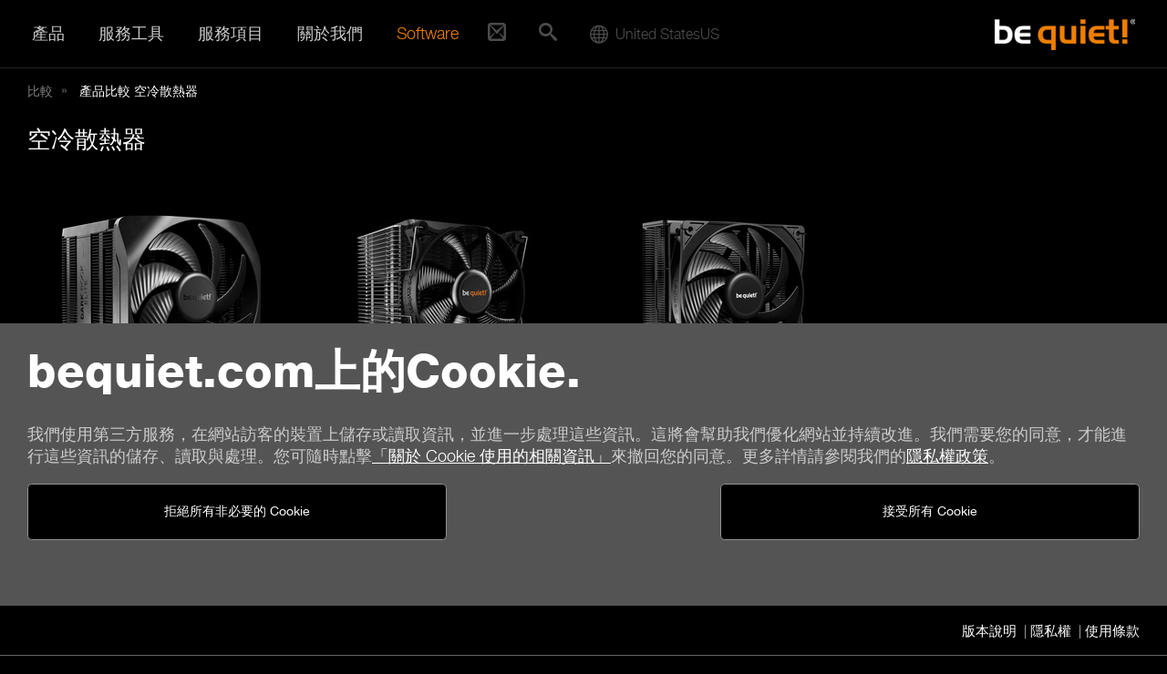

--- FILE ---
content_type: text/html; charset=UTF-8
request_url: https://www.bequiet.com/tw/compare/cpucooler
body_size: 7622
content:
<!DOCTYPE html>
<html lang="tw" class="no-js">
<head>
  <meta charset="utf-8">
  <meta http-equiv="x-ua-compatible" content="ie=edge">
  <meta name="viewport" content="width=device-width, initial-scale=1.0, user-scalable=no">
  <meta name="description" content="be quiet! 一家優質品牌的製造商, 為您的桌機電腦提供了 電源供應器, 機殼與散熱需求的解決方案">
  <meta name="robots" content="index,follow">
  <meta name="googlebot" content="index,follow">
  <meta name="X-Robots-Tag" content="index,follow">
  <meta name="google-site-verification" content="verification_token">
  <meta name="msvalidate.01" content="C3B21884A2A2BB5CCCC69DF649059C24">
  <meta name="subject" content="極為安靜的電腦周邊產品">
  <meta name='author' content='be quiet!, info@bequiet.com'>
  <meta name='copyright' content='Listan GmbH'>
  <meta property="og:type" content="">
  <meta property="og:url"  content="">
  <meta property="og:title" content="be quiet! 空冷散熱器產品比較">
  <meta property="og:description" content="">
  <meta property="og:image" content="">
  <meta property="og:site_name" content="be quiet!">
  <meta name="twitter:card" content="summary_large_image">
  <meta name="twitter:site" content="@bequiet_official">
  <meta name="twitter:title" content="be quiet! 空冷散熱器產品比較">
  <meta name="twitter:description" content="">
  <meta name="twitter:image" content="">
  <link rel="icon" href="https://www.bequiet.com/favicon.ico" type="image/x-icon">
  <title>be quiet! 空冷散熱器產品比較</title>
  <base href="https://www.bequiet.com/tw/" />
  <link rel="stylesheet" href="./css/critical.css">
  <link rel="stylesheet" href="./css/ios-webkit-bug.css">
  <link rel="stylesheet" href="./css/fonts/iconfont.woff2.css"/><link rel="stylesheet" href="./css/fonts/HelveticaNeue.woff2.css"/><link href="https://www.bequiet.com/volumes/general/fonts/khand.css" rel="stylesheet"><link href="https://www.bequiet.com/volumes/general/fonts/open-sans.css" rel="stylesheet">
  <noscript>
    <style>.header-slider--item-content {visibility: visible}</style>
  </noscript>
  <style>
    @media print {
      html, body { background-color: white; }
      .headvisual, .header { display: none; }  
      .main-content, .h2, h2 { font-family: "Helvetica Neue",sans-serif; font-size: 18px; color: black; }
    }
  </style>
</head>
<body class="template-default template-series-compare">

	<!-- ### CookieHint begin ################################################## -->
			<div data-module="cookies/CookieHint" data-country="us" data-language="tw" class="cookie-banner">
			<div class="main--wrapper">
				<section class="offcanvas--page">
					<div class="main-content--wrapper container">
						<div class="main-content mt-2 mb-3">
							<h1>bequiet.com上的Cookie.</h1>
							<div class="row">
								<div class="col-md-12">
									<p class="cookie-banner-text">我們使用第三方服務，在網站訪客的裝置上儲存或讀取資訊，並進一步處理這些資訊。這將會幫助我們優化網站並持續改進。我們需要您的同意，才能進行這些資訊的儲存、讀取與處理。您可隨時點擊<a href="./cookie-policy" target="_blank">「關於 Cookie 使用的相關資訊」</a>來撤回您的同意。更多詳情請參閱我們的<a href="./privacy" target="_blank">隱私權政策</a>。</p>
								</div>
								<div class="col-md-6 col-sm-12 mb-1">
									<a href="javascript:void(0);" id="cookie-accept-technical" class="btn btn-std cookie-accept">拒絕所有非必要的 Cookie</a>

<!--									<a href="javascript:void(0);" id="cookie-policy-link" class="btn btn-std">關於cookies使用</a>-->
								</div>
								<div class="col-md-6 col-sm-12 mb-1 flex-items-lg-top text-md-right">
									<button class="btn btn-std cookie-accept" name="btn--cookie-accept">接受所有 Cookie</button>
								</div>
							</div>
						</div>
					</div>
				</section>
			</div>
			<div class="main-content--wrapper container">
				<div class="main-content cookie-footer pt-1 pb-1">
					<ul class="horizontal-list mb-0">
						<li><a href="./imprint">版本說明</a></li>
						<li><a href="./privacy">隱私權</a></li>
						<li><a href="./generalterms">使用條款</a></li>
					</ul>
				</div>
			</div>
		</div>
	<!-- ### CookieHint end #################################################### -->

<!-- ### Select Region/Language begin ################################################## -->
	<!-- Modal -->
	<div class="modal fade" id="ModalRegion" style="overflow: hidden;" role="dialog" aria-hidden="true"  data-module-priority="high" data-country="us" data-language="tw">
		<div class="modal-dialog modal-dialog-centered" role="document">
		<div class="modal-content">
			<div class="modal-header">
				<h5 class="modal-title" id="exampleModalLongTitle">本地化網站</h5>
			</div>
			<div class="modal-body">

				<form action="#cookie-hint-dismiss" name="cookie-form">
					<div id="cookie-pane">
						<div class="mt-1 mb-1">
							<div class="row">
								<div class="col-xs-12 col-md-6">
									<div class="form-group">
									  <label class="form-label">國家/地區</label>
									  <select
										name="Country"
										class="form-control"
										id="select--country"
									  >
									  </select>
									</div>
								</div>
								<div class="col-xs-12 col-md-6">
									<label class="form-label">語言</label>
									<select id="select--language" name="Language">
										<option value="cz">Čeština</option>
										<option value="de">Deutsch</option>
										<option value="en">English</option>
										<option value="es">Español</option>
										<option value="fr">Français</option>
										<option value="hu">Magyar</option>
										<option value="pl">Polski</option>										
										<option value="ua">Українська</option>
										<option value="cn">简体中文</option>
										<option value="tw">繁體中文</option>
									</select>
								</div>
							</div>

								<button type="submit" class="btn btn-cta d-block mx-auto mt-1 submitNewLanguage">儲存</button>
						</div>
					</div>
				</form>

			</div>
		</div>
		</div>
	</div>
	<!-- ### Select Region/Language end #################################################### -->
	
<nav id="mainmenu" class="mainmenu" data-module="header/Mainmenu" data-module-priority="low">
	<div class="mainmenu--wrapper container">

		<div class="scrollable-area scroll-y">
			<div class="mainmenu--menu-wrapper">

				<div class="mainmenu--level-wrapper clearfix">
					<ul class="level-1 clearfix">
						<li class="is-parent is-active_">
							<span class="mainmenu--item">產品<i class="submenu-handle icon-caret-down"></i></span>
							<div class="mainmenu--level-wrapper mainmenu--submenu-wrapper">
								<ul class="level-2">

																														<li class="is-parent is-active_">
												<a href="./powersupply" class="mainmenu--item" title="電源供應器">電源供應器<i class="submenu-handle icon-caret-down"></i></a>
												<div class="mainmenu--level-wrapper mainmenu--submenu-wrapper mainmenu--has-image">
													<div class="mainmenu-image">
														<img src="../volumes/general/frontend/mainmenu/powersupply.jpg" alt="" />
													</div>
													<ul class="level-3">
																																										<li class="is-active_"><a href="./powersupply/dark-power-14/5760" class="mainmenu--item">Dark Power 14</a></li>
																																																								<li class="is-active_"><a href="./powersupply/dark-power-13/4040" class="mainmenu--item">Dark Power 13</a></li>
																																																								<li class="is-active_"><a href="./powersupply/straight-power-12/4100" class="mainmenu--item">Straight Power 12</a></li>
																																																								<li class="is-active_"><a href="./powersupply/power-zone-2/5580" class="mainmenu--item">Power Zone 2</a></li>
																																																								<li class="is-active_"><a href="./powersupply/pure-power-13/5929" class="mainmenu--item">Pure Power 13</a></li>
																																																								<li class="is-active_"><a href="./powersupply/pure-power-12/4063" class="mainmenu--item">Pure Power 12 </a></li>
																																																								<li class="is-active_"><a href="./powersupply/system-power-11/5608" class="mainmenu--item">System Power 11</a></li>
																																																								<li class="is-active_"><a href="./powersupply/sfx-power/2110" class="mainmenu--item">SFX Power</a></li>
																																																								<li class="is-active_"><a href="./powersupply/tfx-power-3/2311" class="mainmenu--item">TFX Power 3</a></li>
																																									</ul>
												</div>
											</li>
																																								<li class="is-parent is-active_">
												<a href="./case" class="mainmenu--item" title="電腦機殼">電腦機殼<i class="submenu-handle icon-caret-down"></i></a>
												<div class="mainmenu--level-wrapper mainmenu--submenu-wrapper mainmenu--has-image">
													<div class="mainmenu-image">
														<img src="../volumes/general/frontend/mainmenu/case.jpg" alt="" />
													</div>
													<ul class="level-3">
																																										<li class="is-active_"><a href="./case/dark-base-901/4423" class="mainmenu--item">Dark Base 901</a></li>
																																																								<li class="is-active_"><a href="./case/dark-base-701/4587" class="mainmenu--item">Dark Base 701</a></li>
																																																								<li class="is-active_"><a href="./case/light-base-900/5284" class="mainmenu--item">Light Base 900</a></li>
																																																								<li class="is-active_"><a href="./case/light-base-600/5285" class="mainmenu--item">Light Base 600</a></li>
																																																								<li class="is-active_"><a href="./case/light-base-500/6689" class="mainmenu--item">Light Base 500</a></li>
																																																								<li class="is-active_"><a href="./case/silent-base-802/4363" class="mainmenu--item">Silent Base 802</a></li>
																																																								<li class="is-active_"><a href="./case/shadow-base-800/4476" class="mainmenu--item">Shadow Base 800</a></li>
																																																								<li class="is-active_"><a href="./case/silent-base-601/4366" class="mainmenu--item">Silent Base 601</a></li>
																																																								<li class="is-active_"><a href="./case/pure-base-600/4368" class="mainmenu--item">Pure Base 600</a></li>
																																																								<li class="is-active_"><a href="./case/pure-base-501/5317" class="mainmenu--item">Pure Base 501</a></li>
																																									</ul>
												</div>
											</li>
																																								<li class="is-parent is-active_">
												<a href="./watercooler" class="mainmenu--item" title="水冷系統">水冷系統<i class="submenu-handle icon-caret-down"></i></a>
												<div class="mainmenu--level-wrapper mainmenu--submenu-wrapper mainmenu--has-image">
													<div class="mainmenu-image">
														<img src="../volumes/general/frontend/mainmenu/watercooler.jpg" alt="" />
													</div>
													<ul class="level-3">
																																										<li class="is-active_"><a href="./watercooler/silent-loop-3/5395" class="mainmenu--item">Silent Loop 3</a></li>
																																																								<li class="is-active_"><a href="./watercooler/light-loop/5181" class="mainmenu--item">Light Loop</a></li>
																																																								<li class="is-active_"><a href="./watercooler/pure-loop-3/6134" class="mainmenu--item">Pure Loop 3</a></li>
																																									</ul>
												</div>
											</li>
																																								<li class="is-parent is-active_">
												<a href="./cpucooler" class="mainmenu--item" title="空冷散熱器">空冷散熱器<i class="submenu-handle icon-caret-down"></i></a>
												<div class="mainmenu--level-wrapper mainmenu--submenu-wrapper mainmenu--has-image">
													<div class="mainmenu-image">
														<img src="../volumes/general/frontend/mainmenu/cpucooler.jpg" alt="" />
													</div>
													<ul class="level-3">
																																										<li class="is-active_"><a href="./cpucooler/dark-rock/793" class="mainmenu--item">Dark Rock</a></li>
																																																								<li class="is-active_"><a href="./cpucooler/shadow-rock/794" class="mainmenu--item">Shadow Rock</a></li>
																																																								<li class="is-active_"><a href="./cpucooler/pure-rock/795" class="mainmenu--item">Pure Rock</a></li>
																																									</ul>
												</div>
											</li>
																																								<li class="is-parent is-active_">
												<a href="./casefans" class="mainmenu--item" title="風扇">風扇<i class="submenu-handle icon-caret-down"></i></a>
												<div class="mainmenu--level-wrapper mainmenu--submenu-wrapper mainmenu--has-image">
													<div class="mainmenu-image">
														<img src="../volumes/general/frontend/mainmenu/casefans.jpg" alt="" />
													</div>
													<ul class="level-3">
																																										<li class="is-active_"><a href="./casefans/silent-wings-4/3696" class="mainmenu--item">Silent Wings 4</a></li>
																																																								<li class="is-active_"><a href="./casefans/light-wings/3447" class="mainmenu--item">Light Wings</a></li>
																																																								<li class="is-active_"><a href="./casefans/shadow-wings-2/1620" class="mainmenu--item">Shadow Wings 2</a></li>
																																																								<li class="is-active_"><a href="./casefans/pure-wings-3/4602" class="mainmenu--item">Pure Wings 3</a></li>
																																																								<li class="is-active_"><a href="./casefans/pure-wings-2/783" class="mainmenu--item">Pure Wings 2</a></li>
																																									</ul>
												</div>
											</li>
																																								<li class="is-parent is-active_">
												<a href="./keyboards" class="mainmenu--item" title="鍵盤">鍵盤<i class="submenu-handle icon-caret-down"></i></a>
												<div class="mainmenu--level-wrapper mainmenu--submenu-wrapper mainmenu--has-image">
													<div class="mainmenu-image">
														<img src="../volumes/general/frontend/mainmenu/keyboards.jpg" alt="" />
													</div>
													<ul class="level-3">
																																										<li class="is-active_"><a href="./keyboards/dark-mount/5634" class="mainmenu--item">Dark Mount</a></li>
																																																								<li class="is-active_"><a href="./keyboards/light-mount/5637" class="mainmenu--item">Light Mount</a></li>
																																									</ul>
												</div>
											</li>
																																								<li class="is-parent is-active_">
												<a href="./mice" class="mainmenu--item" title="滑鼠">滑鼠<i class="submenu-handle icon-caret-down"></i></a>
												<div class="mainmenu--level-wrapper mainmenu--submenu-wrapper mainmenu--has-image">
													<div class="mainmenu-image">
														<img src="../volumes/general/frontend/mainmenu/mice.jpg" alt="" />
													</div>
													<ul class="level-3">
																																										<li class="is-active_"><a href="./mice/dark-perk/5631" class="mainmenu--item">Dark Perk </a></li>
																																									</ul>
												</div>
											</li>
																																								<li class="is-parent is-active_">
												<a href="./accessories" class="mainmenu--item" title="配件">配件<i class="submenu-handle icon-caret-down"></i></a>
												<div class="mainmenu--level-wrapper mainmenu--submenu-wrapper mainmenu--has-image">
													<div class="mainmenu-image">
														<img src="../volumes/general/frontend/mainmenu/accessories.jpg" alt="" />
													</div>
													<ul class="level-3">
																																										<li class="is-active_"><a href="./accessories/power-cable/805" class="mainmenu--item">Power Cable</a></li>
																																																								<li class="is-active_"><a href="./accessories/m-2-ssd-cooler/2249" class="mainmenu--item">M.2 SSD Cooler</a></li>
																																																								<li class="is-active_"><a href="./accessories/thermal-grease/814" class="mainmenu--item">Thermal Grease</a></li>
																																																								<li class="is-active_"><a href="./accessories/riser-cable/4428" class="mainmenu--item">Riser Cable</a></li>
																																																								<li class="is-active_"><a href="./accessories/hdd-accessories/1477" class="mainmenu--item">HDD Accessories</a></li>
																																																								<li class="is-active_"><a href="./accessories/window-side-panel/807" class="mainmenu--item">Window Side Panel</a></li>
																																									</ul>
												</div>
											</li>
																																				</ul>
							</div>
						</li>
						<li class="is-parent">
							<span class="mainmenu--item">服務工具<i class="submenu-handle icon-caret-down"></i></span>
							<div class="mainmenu--level-wrapper mainmenu--submenu-wrapper">
								<ul class="level-2">
																		<li>
										<a href="./psucalculator" class="mainmenu--item">電源瓦數計算器</a>
									</li>
									<li>
										<a href="./cpucoolercheck" class="mainmenu--item">CPU散熱器檢查</a>
									</li>
									<li>
										<a href="./compare" class="mainmenu--item">產品比較</a>
									</li>
									<li>
										<a href="./wheretobuy/search" class="mainmenu--item">哪裡購買</a>
									</li>
								</ul>
							</div>
						</li>
						<li class="is-parent">
							<span class="mainmenu--item">服務項目<i class="submenu-handle icon-caret-down"></i></span>
							<div class="mainmenu--level-wrapper mainmenu--submenu-wrapper">
								<ul class="level-2">
									<li><a href="./contact" class="mainmenu--item">聯絡我們</a></li>
									<li><a href="./faq" class="mainmenu--item">問與答</a></li>
																		<li><a href="./warranty" class="mainmenu--item">產品保固</a></li>
									<li><a href="./service/aftersales" class="mainmenu--item">售後服務</a></li>
									<li><a href="./download" class="mainmenu--item">下載</a></li>
								</ul>
							</div>
						</li>
						<li class="is-parent">
							<span class="mainmenu--item">關於我們<i class="submenu-handle icon-caret-down"></i></span>
							<div class="mainmenu--level-wrapper mainmenu--submenu-wrapper">
								<ul class="level-2">
									<li><a href="./aboutus" class="mainmenu--item">關於be quiet!</a></li>
																		<li><a href="./insidebequiet" class="mainmenu--item">Blog</a></li>
									<li><a href="./press/pressreleases" class="mainmenu--item">新聞稿</a></li>
									<li><a href="./press/pressreviews" class="mainmenu--item">媒體評論</a></li>
									<li><a href="./nonoise" class="mainmenu--item">音量與噪音</a></li>
								</ul>
							</div>
						</li>
						<li class="is-parent">
							<span class="mainmenu--item"><a class="careermenu" href="./software" class="mainmenu--item">Software</a></span>
<!--							<span class="mainmenu&#45;&#45;item"><span class="careermenu">Software</span><i class="submenu-handle icon-caret-down"></i></span>-->
<!--							<div class="mainmenu&#45;&#45;level-wrapper mainmenu&#45;&#45;submenu-wrapper">-->
<!--								<ul class="level-2">-->
<!--									<li><a href="./software" class="mainmenu&#45;&#45;item">Software</a></li>-->
<!--								</ul>-->
<!--							</div>-->
						</li>
					</ul>
				</div>
			</div>

			<div class="quickcontact">
				<a href="contact" class="quickcontact-handle"><i class ="icon-mail2"></i></a>
				<ul class="level-1 clearfix">
					<li>
						<a href="contact" class="mainmenu--item">聯絡我們 <i class="submenu-handle icon-mail2"></i></a>
					</li>
				</ul>
			</div>

			<div class="mainmenu--quicksearch">
				<div class="quicksearch " data-module="header/Quicksearch">
	<a href="#quicksearch" class="quicksearch--handle"><i class="icon-search"></i></a>
	<div class="quicksearch--inner">
		<div class="container">
			<form action="./search" method="post">
				<fieldset>
					<div class="row flex-items-lg-middle">
						<div class="quicksearch--input-wrapper col-xs-12 col-lg-10">
							<input type="search" name="srq" placeholder="搜尋..." class="quicksearch--input">
						</div>
						<div class="quicksearch--submit-wrapper col-lg-2" style="text-align:right">
							<button type="submit" class="quicksearch--submit btn btn-std">搜尋</button>
						</div>
					</div>
				</fieldset>
			</form>
		</div>
	</div>
</div>
			</div>

			<div class="mainmenu--worldwide">
					<div class="worldwide" data-module="header/Worldwide" data-country="us" data-language="tw">						
		<div class="worldwide-handle-new country globedesktop">
			<div class="worldwide-text"><i class="icon-sphere"></i><span class="country-name">United States</span><span class="country-code">us</span></div>
		</div>
		<ul class="level-1 clearfix">
			<li>
				<span class="mainmenu--item worldwide-handle-new globemobile"><i class="icon-sphere"></i>&nbsp;&nbsp;United States</span>
			</li>
		</ul>
	</div>
			</div>
		</div>

	</div>
</nav>
<header id="header" class="header">
	<div class="container offcanvas--page">
		<div class="header--menu-bar--inner">
			<a class="mainmenu-handle" href="#mainmenu" data-module="header/MainmenuHandle" data-module-priority="low">
	<i class="icon-menu"></i>
</a>
			<div class="logo">
	<a href="./" title="be quiet!" class="logo--link">
		<span class="logo--image"></span>
	</a>
</div>
		</div>
	</div>
</header>

	<div class="main--wrapper">

		<!-- build:include modules/header/product-compare/Headvisual.html --><!-- /build -->

		<section id="main" class="offcanvas--page">
			<div class="main-content--wrapper container">
				<div class="main-content">
					<nav id="breadcrumb">

	<ul class="breadcrumb" itemscope itemtype="https://schema.org/BreadcrumbList">

					<li class="breadcrumb-item " itemscope itemtype="http://data-vocabulary.org/Breadcrumb">
									<a itemprop="url" href="./compare">
						<span itemprop="title">比較</span>
					</a>
							</li>
					<li class="breadcrumb-item active" itemscope itemtype="http://data-vocabulary.org/Breadcrumb">
									<a itemprop="url" href="./compare/cpucooler">
						<span itemprop="title">產品比較 空冷散熱器</span>
					</a>
							</li>
		
	</ul>

</nav>
					<div class="highlight-non">
						<div class="hidden-md-up">
	<div class="h1"></div>
</div>

<div class="hidden-sm-down">
		<span class="subtitle d-block h3 mt-2 mb-2">空冷散熱器</span>

	

	<form
		action="cpucooler"
		data-module="product/ProductCollector"
		data-module-priority="low"
		data-collector-category="cpucooler"
		data-collector-template="product-collector-template.html?PageSpeed=Off"
	>
		<fieldset>

			<div class="model-compare row">

																<div class="model-compare--item col-xs-12 col-md-6 col-lg-3">

					<div class="modell-compare--item-img text-xs-center">
						<img src="../admin/ImageServer.php?ID=e7c36a50426@be-quiet.net&amp;omitPreview=true&height=250" alt="Dark Rock">
					</div>

					<div class="model-compare--item-title text-xs-center">Dark Rock</div>					
																							<div class="form-group">
						<label class="checkfunctional form-check-inline custom-control custom-checkbox" style="margin-right:0;">
							<input
								id="checkbox1"
								type="checkbox"
								class="form-check-input custom-control-input add-to-product-collector product-collector--handler--show"
								value="BK037"
								name="model-compare[][]"
								data-collector-title="DARK ROCK ELITE"
								data-collector-image="../admin/ImageServer.php?ID=e7c36a50426@be-quiet.net&amp;omitPreview=true&height=125px"
								data-link="./cpucooler/4468"
							>
							<span class="custom-control-indicator"></span>
							<span class="custom-control-description" style="font-size:16px;">
								DARK ROCK ELITE
							</span>
						</label>
						</div>
																													<div class="form-group">
						<label class="checkfunctional form-check-inline custom-control custom-checkbox" style="margin-right:0;">
							<input
								id="checkbox2"
								type="checkbox"
								class="form-check-input custom-control-input add-to-product-collector product-collector--handler--show"
								value="BK036"
								name="model-compare[][]"
								data-collector-title="DARK ROCK PRO 5"
								data-collector-image="../admin/ImageServer.php?ID=d8427a50425@be-quiet.net&amp;omitPreview=true&height=125px"
								data-link="./cpucooler/4466"
							>
							<span class="custom-control-indicator"></span>
							<span class="custom-control-description" style="font-size:16px;">
								DARK ROCK PRO 5
							</span>
						</label>
						</div>
																													<div class="form-group">
						<label class="checkfunctional form-check-inline custom-control custom-checkbox" style="margin-right:0;">
							<input
								id="checkbox3"
								type="checkbox"
								class="form-check-input custom-control-input add-to-product-collector product-collector--handler--show"
								value="BK035"
								name="model-compare[][]"
								data-collector-title="DARK ROCK 5"
								data-collector-image="../admin/ImageServer.php?ID=161d9a53586@be-quiet.net&amp;omitPreview=true&height=125px"
								data-link="./cpucooler/5110"
							>
							<span class="custom-control-indicator"></span>
							<span class="custom-control-description" style="font-size:16px;">
								DARK ROCK 5
							</span>
						</label>
						</div>
																													<div class="form-group">
						<label class="checkfunctional form-check-inline custom-control custom-checkbox" style="margin-right:0;">
							<input
								id="checkbox4"
								type="checkbox"
								class="form-check-input custom-control-input add-to-product-collector product-collector--handler--show"
								value="BK031"
								name="model-compare[][]"
								data-collector-title="DARK ROCK TF 2"
								data-collector-image="../admin/ImageServer.php?ID=61d84a38722@be-quiet.net&amp;omitPreview=true&height=125px"
								data-link="./cpucooler/3351"
							>
							<span class="custom-control-indicator"></span>
							<span class="custom-control-description" style="font-size:16px;">
								DARK ROCK TF 2
							</span>
						</label>
						</div>
																													<div class="form-group">
						<label class="checkfunctional form-check-inline custom-control custom-checkbox" style="margin-right:0;">
							<input
								id="checkbox5"
								type="checkbox"
								class="form-check-input custom-control-input add-to-product-collector product-collector--handler--show"
								value="BK024"
								name="model-compare[][]"
								data-collector-title="DARK ROCK SLIM"
								data-collector-image="../admin/ImageServer.php?ID=01765a23630@be-quiet.net&amp;omitPreview=true&height=125px"
								data-link="./cpucooler/1659"
							>
							<span class="custom-control-indicator"></span>
							<span class="custom-control-description" style="font-size:16px;">
								DARK ROCK SLIM
							</span>
						</label>
						</div>
											
				</div>
																<div class="model-compare--item col-xs-12 col-md-6 col-lg-3">

					<div class="modell-compare--item-img text-xs-center">
						<img src="../admin/ImageServer.php?ID=4f44fa29923@be-quiet.net&amp;omitPreview=true&height=250" alt="Shadow Rock">
					</div>

					<div class="model-compare--item-title text-xs-center">Shadow Rock</div>					
																																		<div class="form-group">
						<label class="checkfunctional form-check-inline custom-control custom-checkbox" style="margin-right:0;">
							<input
								id="checkbox6"
								type="checkbox"
								class="form-check-input custom-control-input add-to-product-collector product-collector--handler--show"
								value="BK003"
								name="model-compare[][]"
								data-collector-title="SHADOW ROCK TF 2"
								data-collector-image="../admin/ImageServer.php?ID=1888fa10549@be-quiet.net&amp;omitPreview=true&height=125px"
								data-link="./cpucooler/1074"
							>
							<span class="custom-control-indicator"></span>
							<span class="custom-control-description" style="font-size:16px;">
								SHADOW ROCK TF 2
							</span>
						</label>
						</div>
																																								<div class="form-group">
						<label class="checkfunctional form-check-inline custom-control custom-checkbox" style="margin-right:0;">
							<input
								id="checkbox7"
								type="checkbox"
								class="form-check-input custom-control-input add-to-product-collector product-collector--handler--show"
								value="BK002"
								name="model-compare[][]"
								data-collector-title="SHADOW ROCK LP"
								data-collector-image="../admin/ImageServer.php?ID=cae25a9485@be-quiet.net&amp;omitPreview=true&height=125px"
								data-link="./cpucooler/570"
							>
							<span class="custom-control-indicator"></span>
							<span class="custom-control-description" style="font-size:16px;">
								SHADOW ROCK LP
							</span>
						</label>
						</div>
											
				</div>
																<div class="model-compare--item col-xs-12 col-md-6 col-lg-3">

					<div class="modell-compare--item-img text-xs-center">
						<img src="../admin/ImageServer.php?ID=1d3daa60885@be-quiet.net&amp;omitPreview=true&height=250" alt="Pure Rock">
					</div>

					<div class="model-compare--item-title text-xs-center">Pure Rock</div>					
																							<div class="form-group">
						<label class="checkfunctional form-check-inline custom-control custom-checkbox" style="margin-right:0;">
							<input
								id="checkbox8"
								type="checkbox"
								class="form-check-input custom-control-input add-to-product-collector product-collector--handler--show"
								value="BK041"
								name="model-compare[][]"
								data-collector-title="PURE ROCK PRO 3"
								data-collector-image="../admin/ImageServer.php?ID=3193ba60956@be-quiet.net&amp;omitPreview=true&height=125px"
								data-link="./cpucooler/5599"
							>
							<span class="custom-control-indicator"></span>
							<span class="custom-control-description" style="font-size:16px;">
								PURE ROCK PRO 3
							</span>
						</label>
						</div>
																		<div class="form-group">
						<label class="checkfunctional form-check-inline custom-control custom-checkbox" style="margin-right:0;">
							<input
								id="checkbox9"
								type="checkbox"
								class="form-check-input custom-control-input add-to-product-collector product-collector--handler--show"
								value="BK042"
								name="model-compare[][]"
								data-collector-title="PURE ROCK PRO 3 | Black"
								data-collector-image="../admin/ImageServer.php?ID=7e8c3a60952@be-quiet.net&amp;omitPreview=true&height=125px"
								data-link="./cpucooler/5600"
							>
							<span class="custom-control-indicator"></span>
							<span class="custom-control-description" style="font-size:16px;">
								PURE ROCK PRO 3 | Black
							</span>
						</label>
						</div>
																		<div class="form-group">
						<label class="checkfunctional form-check-inline custom-control custom-checkbox" style="margin-right:0;">
							<input
								id="checkbox10"
								type="checkbox"
								class="form-check-input custom-control-input add-to-product-collector product-collector--handler--show"
								value="BK043"
								name="model-compare[][]"
								data-collector-title="PURE ROCK PRO 3 LX"
								data-collector-image="../admin/ImageServer.php?ID=a710aa60954@be-quiet.net&amp;omitPreview=true&height=125px"
								data-link="./cpucooler/5601"
							>
							<span class="custom-control-indicator"></span>
							<span class="custom-control-description" style="font-size:16px;">
								PURE ROCK PRO 3 LX
							</span>
						</label>
						</div>
																													<div class="form-group">
						<label class="checkfunctional form-check-inline custom-control custom-checkbox" style="margin-right:0;">
							<input
								id="checkbox11"
								type="checkbox"
								class="form-check-input custom-control-input add-to-product-collector product-collector--handler--show"
								value="BK039"
								name="model-compare[][]"
								data-collector-title="PURE ROCK 3 | Black"
								data-collector-image="../admin/ImageServer.php?ID=1d3daa60885@be-quiet.net&amp;omitPreview=true&height=125px"
								data-link="./cpucooler/5591"
							>
							<span class="custom-control-indicator"></span>
							<span class="custom-control-description" style="font-size:16px;">
								PURE ROCK 3 | Black
							</span>
						</label>
						</div>
																		<div class="form-group">
						<label class="checkfunctional form-check-inline custom-control custom-checkbox" style="margin-right:0;">
							<input
								id="checkbox12"
								type="checkbox"
								class="form-check-input custom-control-input add-to-product-collector product-collector--handler--show"
								value="BK040"
								name="model-compare[][]"
								data-collector-title="PURE ROCK 3 LX"
								data-collector-image="../admin/ImageServer.php?ID=cd7dda60888@be-quiet.net&amp;omitPreview=true&height=125px"
								data-link="./cpucooler/5592"
							>
							<span class="custom-control-indicator"></span>
							<span class="custom-control-description" style="font-size:16px;">
								PURE ROCK 3 LX
							</span>
						</label>
						</div>
																													<div class="form-group">
						<label class="checkfunctional form-check-inline custom-control custom-checkbox" style="margin-right:0;">
							<input
								id="checkbox13"
								type="checkbox"
								class="form-check-input custom-control-input add-to-product-collector product-collector--handler--show"
								value="BK047"
								name="model-compare[][]"
								data-collector-title="PURE ROCK SLIM 3"
								data-collector-image="../admin/ImageServer.php?ID=aad52a68177@be-quiet.net&amp;omitPreview=true&height=125px"
								data-link="./cpucooler/6120"
							>
							<span class="custom-control-indicator"></span>
							<span class="custom-control-description" style="font-size:16px;">
								PURE ROCK SLIM 3
							</span>
						</label>
						</div>
																																								<div class="form-group">
						<label class="checkfunctional form-check-inline custom-control custom-checkbox" style="margin-right:0;">
							<input
								id="checkbox14"
								type="checkbox"
								class="form-check-input custom-control-input add-to-product-collector product-collector--handler--show"
								value="BK030"
								name="model-compare[][]"
								data-collector-title="PURE ROCK SLIM 2"
								data-collector-image="../admin/ImageServer.php?ID=daadea36920@be-quiet.net&amp;omitPreview=true&height=125px"
								data-link="./cpucooler/2248"
							>
							<span class="custom-control-indicator"></span>
							<span class="custom-control-description" style="font-size:16px;">
								PURE ROCK SLIM 2
							</span>
						</label>
						</div>
																																								<div class="form-group">
						<label class="checkfunctional form-check-inline custom-control custom-checkbox" style="margin-right:0;">
							<input
								id="checkbox15"
								type="checkbox"
								class="form-check-input custom-control-input add-to-product-collector product-collector--handler--show"
								value="BK034"
								name="model-compare[][]"
								data-collector-title="PURE ROCK LP"
								data-collector-image="../admin/ImageServer.php?ID=f1749a44753@be-quiet.net&amp;omitPreview=true&height=125px"
								data-link="./cpucooler/3992"
							>
							<span class="custom-control-indicator"></span>
							<span class="custom-control-description" style="font-size:16px;">
								PURE ROCK LP
							</span>
						</label>
						</div>
											
				</div>
								
			</div>

			<noscript>
				<p class="text-xs-right">
					<button type="button" class="btn btn-std btn-ghost">jetzt vergleichen</button>
				</p>
			</noscript>

		</fieldset>
	</form>
</div>


<script id="mainboardcheck--pc--template" type="text/x-mustache-template">
<!-- ### ProductCollector Template begin ################################### -->
<div class="hidden-sm-down">

	<div class="product-collector-header">
		<div class="container">
			<div class="row">
				<div class="col-xs-2 col-xl-1 product-collector--indicators">
					<div class="form-group">
						{{#items}}
						<label class="form-check-inline custom-control custom-radio">
							<input type="radio" class="custom-control-input" readonly {{^dummy}}checked{{/dummy}}>
							<span class="custom-control-indicator"></span>
						</label>
						{{/items}}
					</div>
				</div>
				<div class="col-xs-8 col-xl-9">
					<div class="product-collector-header--intro-3">在此產品系列中可同時比較至多3種不同型號</div>
					<div class="product-collector-header--intro-2">在此產品系列中可同時比較至多2種不同型號</div>
				</div>
				<div class="col-xs-2 text-xs-right">
					<span class="product-collector--handler">
						<span class="product-collector--handler--hide">關閉 <i class="icon-chevron-thin-down"></i></span>
						<span class="product-collector--handler--show">顯示 <i class="icon-chevron-thin-up"></i></span>
					</span>
				</div>
			</div>
		</div>
	</div>

	<div class="product-collector-content">
		<div class="container">
			<form action="./compare/{{formAction}}/result" class="row">
				{{#items}}
				<div class="col-xs-12 col-md-4 col-lg-3 product-collector-column {{#last}}hidden-md-down{{/last}}">
					<!-- Hier der Link --><div class="product-collector--image text-xs-center {{^dummy}}product-collector--image--filled{{/dummy}}">
						{{#dummy}}
							<a href="./compare/{{formAction}}"><i class="icon-plus"></i></a>
						{{/dummy}}
						{{^dummy}}
							<input type="hidden" name="{{name}}" value="{{ value }}">
							<button title="Entfernen" type="button" class="product-collector--remove-item close">&times;</button>
							<a href="{{link}}"><img src="{{image}}" alt="{{title}}"></a> <!-- Link fixen-->
						{{/dummy}}
					</div>
					<div class="product-collector--title text-xs-center">
						<a href="{{link}}">{{title}}&nbsp;</a>
					</div>
				</div>
				{{/items}}
				<div class="col-xs-12 col-md-4 col-lg-3 text-xs-center flex-xs-middle">
					<button type="submit" class="btn btn-cta">
						立即比較
						<i class="icon-chevron-thin-right"></i>
					</button>
				</div>
			</form>
		</div>
	</div>
</div>
<!-- ### ProductCollector Template end ##################################### -->
</script>

					</div>
				</div>
			</div>
		</section>

		<footer class="page-footer footer">
	<div class="container offcanvas--page">
		<div class="row align-items-center">
			<div class="col-lg-7 text-center text-lg-start">
				<div class="footer-header">
					<a href="./contact">聯絡我們</a>
									</div>
				<nav class="footer-menu">
					<ul class="horizontal-list">
						<li><a href="./generalterms">使用條款</a></li>						
						<li><a href="./privacy">隱私權</a></li>
						<li><a href="./cookie-policy">Cookies</a></li>
						<li><a href="./imprint">版本說明</a></li>
					</ul>
					<ul class="horizontal-list">
						<li><a href="./generalterms-shop">商店顧客通用條款</a></li>
                        <li><a href="./cancellationpolicy">取消政策</a></li>
                        <li><a href="./paymentoptions">付款方式</a></li>
                        <li><a href="./shippingoptions">運輸選項</a></li>
                    </ul>
				</nav>
			</div>
			<div class="col-lg-2 p-0 text-center">
				<img src="../img/svg-png/developed-in-germany-en.png"  class="footer-developed-img" alt="Developed in Germany">
			</div>


			<div class="col-lg-3 text-center text-lg-right">
				<div class="footer-social--wrapper text-lg-right">
					<b class="footer-header">be quiet! <span>社群媒體</span></b>
					<div class="footer-social--links text-lg-right">
						<a href="https://www.facebook.com/bequiettaiwan?fref=ts" target="_blank"><img src="../img/svg-png/social-media/grey/facebook.svg" alt="facebook"></a><a href="https://www.instagram.com/bequiet_official/" target="_blank"><img src="../img/svg-png/social-media/grey/instagram.svg" alt="instagram"></a><a href="https://www.youtube.com/user/bequietclips" target="_blank"><img src="../img/svg-png/social-media/grey/youtube.svg" alt="youtube"></a><a href="https://discord.com/invite/bequietofficial" target="_blank"><img src="../img/svg-png/social-media/grey/discord.svg" alt="discord"></a><a href="https://www.reddit.com/r/bequietofficial/" target="_blank"><img src="../img/svg-png/social-media/grey/reddit.svg" alt="reddit"></a><a href="https://www.tiktok.com/@bequiet_official" target="_blank"><img src="../img/svg-png/social-media/grey/tiktok.svg" alt="tiktok"></a><a href="https://twitter.com/bequietofficial" target="_blank"><img src="../img/svg-png/social-media/grey/twitter.svg" alt="twitter"></a><a href="https://linkedin.com/company/be-quiet-" target="_blank"><img src="../img/svg-png/social-media/grey/linkedin.svg" alt="linkedin"></a>
					</div>
					<div class="footer-social--geolang text-lg-right">
						United States - tw
					</div>
				</div>
				<div class="footer-copyright">
					<ul class="horizontal-list text-lg-right">
						<li>&copy; be quiet! 2026</li>
						<li>版權所有</li>
					</ul>
				</div>
			</div>


		</div>
	</div>
</footer>
	</div>



<noscript>
	<link rel="stylesheet" href="./css/fonts/iconfont.woff.css" />
	<link rel="stylesheet" href="./css/fonts/HelveticaNeue.woff.css" />
</noscript>

<script async src="./js/vendor.js" data-main="./js/main" data-base="."></script>
<!-- ### CookieHintFunctional begin ################################################## -->
<!-- Modal -->
<div class="modal fade" id="cookieModalCenterFunctional" tabindex="-1" role="dialog" aria-hidden="true">
  <div class="modal-dialog modal-dialog-centered" role="document">
    <div class="modal-content">
      <div class="modal-header">
        <h5 class="modal-title">功能Cookie未設置.</h5>
        <button type="button" class="close" data-dismiss="modal" aria-label="Close">
          <span aria-hidden="true">&times;</span>
        </button>
      </div>
      <div class="modal-body">
        您將無法繼續，沒有功能cookie。 請開啟它們。.<br>
        <a href="cookie-policy" class="cookie-hint--readmore"> 更多信息</a>
      </div>
    </div>
  </div>
</div>
<!-- ### CookieHintFunctional end #################################################### -->

		<!--<div
		data-module="NoLiveChat"
		data-language="tw"
		data-country="us"
		class="checkfunctional rounded-circle nouserlikewrapper"
		style="display:none"
		>
			<img class="nouserlike" src="./img/mainmenu/clock.svg" alt="NoFunctionalCookie">
		</div>-->

<div data-module="galoader" data-module-priority="high"></div>

<script defer src="https://static.cloudflareinsights.com/beacon.min.js/vcd15cbe7772f49c399c6a5babf22c1241717689176015" integrity="sha512-ZpsOmlRQV6y907TI0dKBHq9Md29nnaEIPlkf84rnaERnq6zvWvPUqr2ft8M1aS28oN72PdrCzSjY4U6VaAw1EQ==" data-cf-beacon='{"version":"2024.11.0","token":"1a25458d0a8f404390495754e0ec364e","r":1,"server_timing":{"name":{"cfCacheStatus":true,"cfEdge":true,"cfExtPri":true,"cfL4":true,"cfOrigin":true,"cfSpeedBrain":true},"location_startswith":null}}' crossorigin="anonymous"></script>
</body>
<!-- created in 0.2440s] -->
</html>



--- FILE ---
content_type: text/css; charset=utf-8
request_url: https://www.bequiet.com/tw/css/modules/Navfade.css?no_cache=1769646282154
body_size: -186
content:
/*! sassyjson - v1.1.8 - 2015-09-24 */.navfade{visibility:hidden;position:fixed;top:0;left:0;right:0;bottom:0;background:rgba(0,0,0,.6);z-index:90}.navfade--is-opened .navfade{visibility:visible}
/*# sourceMappingURL=Navfade.css.map */

--- FILE ---
content_type: application/javascript; charset=utf-8
request_url: https://www.bequiet.com/tw/js/modules/cookies/CookieHint.js?no_cache=
body_size: 371
content:
define([
	'jQuery',
	'require',
	'modules/Cookies',
], function ($, require, Cookie) {
	'use strict';

	var COOKIE_KEY = '_CookieHint';

  var module = {
    _loadCSS: false,

    defaults: {
    },

    init: function ($element, options) {

      options = $.extend(true, {}, module.defaults, $element.data(), options);

			var $productVideoGallery = $("#product--video-gallery");
			var $sb = $element.find('[name="btn--cookie-accept"]');

			$sb.on('click', function(event) {
				event.preventDefault();	

				Cookie.set('cookie_functional', "on", { expires: 365 });
				Cookie.set('cookie_marketing', "on", { expires: 365 });
				Cookie.set('_CookiePolicyHint', true, { expires: 365 });

				$(".cookie-banner").css("display", "none");

				if ( $productVideoGallery.length ) {
					require(['modules/product/VideoGallery'], function(gallery) {
						gallery.init($productVideoGallery, {});
					});
				}

				require(['modules/bga']);

				let match = false;
				let partners = [
					'mindfactory','alternate','inet',
					'proline','neon24','komputronik',
					'overclockers','inline','itmarket',
					'informatiquenl','kosatec'
				];
				for (const partner of partners) {
					if (window.location.href.indexOf(partner) > -1);
					match = true;
				}

				if (match)
				{
					Cookie.set('_CookiePolicyHint', true, { SameSite: 'None', Secure: true, expires: 365 });
				}
				else
				{
					window.location.reload();
				}
			});

			$("#cookie-accept-technical").click(function() {
				$(".cookie-banner").css("display", "none");
				Cookie.set('_CookiePolicyHint', true, { expires: 365 });
				// Cookie.set('cookie_functional', "on", { expires: 365 });
			});

			$("#cookie-policy-link").click(function() {
				Cookie.set('_CookiePolicyHint', true, { expires: 365 });
				window.location.href = "./cookie-policy";
			});

			$("#cookie-policy-link-2").click(function() {
				//console.log("ded");
				Cookie.set('_CookiePolicyHint', true, { expires: 365 });
			});

		//$('#select--country').val(options.country.toUpperCase()).trigger("change", [ "xx" ]);
		//$('#select--language').val(options.language.toUpperCase()).trigger("change", [ "xx" ]);

	  	if (!Cookie.get('_CookiePolicyHint')) {
			$(".cookie-banner").css("display", "block");
		}
    }
  };

  return module;
});


--- FILE ---
content_type: image/svg+xml
request_url: https://www.bequiet.com/img/svg-png/social-media/grey/youtube.svg
body_size: 2588
content:
<?xml version="1.0" encoding="utf-8"?>
<!-- Generator: Adobe Illustrator 27.8.0, SVG Export Plug-In . SVG Version: 6.00 Build 0)  -->
<svg version="1.1" id="Ebene_1" xmlns="http://www.w3.org/2000/svg" xmlns:xlink="http://www.w3.org/1999/xlink" x="0px" y="0px"
	 viewBox="0 0 1200 837.1" style="enable-background:new 0 0 1200 837.1;" xml:space="preserve">
<style type="text/css">
	.st0{display:none;}
	.st1{display:inline;}
	.st2{clip-path:url(#SVGID_00000155108032433657888660000009401634821601242533_);fill:#929292;}
	.st3{clip-path:url(#SVGID_00000012461426800551619440000010316668723989862801_);fill:#929292;}
	.st4{clip-path:url(#SVGID_00000082337652183636712920000009068246402123608238_);fill:#929292;}
	.st5{clip-path:url(#SVGID_00000024714546194756912650000010817313070122349216_);fill:#929292;}
	.st6{clip-path:url(#SVGID_00000008110976647644754250000013324149855404687276_);fill:#929292;}
	.st7{clip-path:url(#SVGID_00000155851839881167402400000008690342588331658165_);fill:#929292;}
	.st8{clip-path:url(#SVGID_00000152986023317037994660000002157360434607535260_);fill:#929292;}
	.st9{display:none;fill:#929292;}
</style>
<g id="Ebene_2_00000097481967676191907540000012314527563340691369_" class="st0">
	<rect y="-65.2" class="st1" width="1200" height="961.3"/>
</g>
<g id="Ebene_1_00000051354179346180186010000015411920423665431454_">
	<g>
		<g>
			<g>
				<defs>
					<rect id="SVGID_1_" x="3" y="0.7" width="1193.5" height="835.5"/>
				</defs>
				<clipPath id="SVGID_00000053507099923832889810000001969310849378478494_">
					<use xlink:href="#SVGID_1_"  style="overflow:visible;"/>
				</clipPath>
				<path style="clip-path:url(#SVGID_00000053507099923832889810000001969310849378478494_);fill:#929292;" d="M802.6,441.8
					L502.4,590.4c-11.7,6.4-51.7-2.2-51.7-15.5v-305c0-13.5,40.4-22.1,52.1-15.3L790.2,411C802.2,417.9,814.9,435.3,802.6,441.8
					 M1196.5,262.7c0-144.6-117.3-261.9-261.9-261.9H264.9C120.3,0.7,3,118,3,262.7v311.6c0,144.6,117.3,261.9,261.9,261.9h669.7
					c144.6,0,261.9-117.3,261.9-261.9L1196.5,262.7L1196.5,262.7z"/>
			</g>
		</g>
	</g>
	<g class="st0">
		<g class="st1">
			<g>
				<defs>
					<rect id="SVGID_00000005261287495842053600000003159307886644425381_" x="124.3" y="-56.9" width="950.9" height="950.9"/>
				</defs>
				<clipPath id="SVGID_00000034795346086386746200000012485287209404370621_">
					<use xlink:href="#SVGID_00000005261287495842053600000003159307886644425381_"  style="overflow:visible;"/>
				</clipPath>
				<path style="clip-path:url(#SVGID_00000034795346086386746200000012485287209404370621_);fill:#929292;" d="M603.6,568.6
					c-82.7,0-150-67.3-150-150c0-82.7,67.3-150,150-150s150,67.2,150,149.9C753.6,501.2,686.4,568.6,603.6,568.6 M603.6,184.3
					c-129.1,0-234.1,105-234.1,234.1s105,234.1,234.1,234.1s234.2-105,234.2-234.1S732.8,184.3,603.6,184.3"/>
			</g>
		</g>
		<g class="st1">
			<g>
				<defs>
					<rect id="SVGID_00000112622980390976832800000017551066733379988121_" x="124.3" y="-56.9" width="950.9" height="950.9"/>
				</defs>
				<clipPath id="SVGID_00000092438731864709057030000003665817404519674500_">
					<use xlink:href="#SVGID_00000112622980390976832800000017551066733379988121_"  style="overflow:visible;"/>
				</clipPath>
				<path style="clip-path:url(#SVGID_00000092438731864709057030000003665817404519674500_);fill:#929292;" d="M409.9,32.6
					c-108.2,0-196.1,88-196.1,196.1v379.6c0,108.2,88,196.1,196.1,196.1h379.6c108.2,0,196.2-88,196.2-196.1V228.7
					c0-108.2-88-196.1-196.2-196.1C789.5,32.6,409.9,32.6,409.9,32.6z M789.5,894H409.9c-157.4,0-285.5-128.1-285.5-285.6V228.7
					c0-157.5,128.1-285.6,285.5-285.6h379.6c157.5,0,285.6,128.1,285.6,285.6v379.6C1075.2,765.9,947.1,894,789.5,894"/>
			</g>
		</g>
	</g>
	<g class="st0">
		<g class="st1">
			<g>
				<defs>
					<rect id="SVGID_00000042719992693385233720000015197876408498548922_" x="176.5" y="-4.8" width="846.6" height="846.6"/>
				</defs>
				<clipPath id="SVGID_00000090263012848653056880000004179555046884836543_">
					<use xlink:href="#SVGID_00000042719992693385233720000015197876408498548922_"  style="overflow:visible;"/>
				</clipPath>
				<path style="clip-path:url(#SVGID_00000090263012848653056880000004179555046884836543_);fill:#929292;" d="M922.6-4.8H276.9
					c-55.5,0-100.5,45-100.5,100.6v645.6c0,55.5,45,100.6,100.5,100.6H628V515.6H519.1V385.8H628V284.5
					c0-94.8,77.1-171.9,171.9-171.9h92.8v135.5h-92.8c-20.1,0-36.4,16.3-36.4,36.4v101.3h129.3l-20.3,129.8h-109v326.2h159
					c55.5,0,100.6-45,100.6-100.6V95.7C1023,40.2,978.1-4.8,922.6-4.8"/>
			</g>
		</g>
	</g>
	<g class="st0">
		<g class="st1">
			<g>
				<defs>
					<rect id="SVGID_00000015318104027192324950000015910911889878330040_" x="67.6" y="-54.8" width="1063.2" height="947.3"/>
				</defs>
				<clipPath id="SVGID_00000124128576211873086720000018402583157431321480_">
					<use xlink:href="#SVGID_00000015318104027192324950000015910911889878330040_"  style="overflow:visible;"/>
				</clipPath>
				<path style="clip-path:url(#SVGID_00000124128576211873086720000018402583157431321480_);fill:#929292;" d="M782,593.5
					c-45.9,0-83.1-37.3-83.1-83.1s37.3-83.1,83.1-83.1s83,37.3,83,83.1S827.8,593.5,782,593.5 M796.6,730
					C739.9,786.6,631.2,791,599.3,791c-31.9,0-140.6-4.4-197.3-61.1c-8.5-8.4-8.5-22.1,0-30.4c8.4-8.5,22.1-8.5,30.4,0
					c35.7,35.7,112.2,48.4,166.9,48.4c54.6,0,131.1-12.7,166.9-48.4c8.5-8.4,22.1-8.4,30.4,0C805,707.9,805,721.5,796.6,730
					 M333.2,510.4c0-45.9,37.3-83.1,83.1-83.1s83,37.3,83,83.1s-37.3,83-83,83C370.5,593.4,333.2,556.2,333.2,510.4 M1130.9,427.2
					c0-64.3-52.1-116.4-116.4-116.4c-31.3,0-59.8,12.4-80.7,32.6c-79.5-57.4-189.1-94.5-311.1-98.8l53-249.3l173.2,36.8
					c2.1,44.1,38.2,79.2,82.7,79.2c45.9,0,83.1-37.2,83.1-83c0-45.9-37.2-83.1-83.1-83.1c-32.6,0-60.6,19-74.2,46.3L664-49.5
					c-5.4-1.2-11-0.1-15.6,2.9c-4.7,3-7.9,7.8-9.1,13.1l-59.2,278.2c-123.8,3.5-235.1,40.6-315.7,98.6
					c-20.9-20.1-49.2-32.4-80.5-32.4c-64.3,0-116.4,52.1-116.4,116.4c0,47.2,28.2,87.9,68.7,106.1c-1.8,11.5-2.8,23.3-2.8,35.2
					c0,179,208.4,324.1,465.4,324.1s465.5-145.1,465.5-324.1c0-11.8-1-23.5-2.7-34.9C1102.4,515.4,1130.9,474.8,1130.9,427.2"/>
			</g>
		</g>
	</g>
	<g class="st0">
		<g class="st1">
			<g>
				<defs>
					<rect id="SVGID_00000080206636626203479160000012668809233504828299_" x="40.9" y="2.1" width="1117.7" height="836.1"/>
				</defs>
				<clipPath id="SVGID_00000116210225567843202720000013740334091979784624_">
					<use xlink:href="#SVGID_00000080206636626203479160000012668809233504828299_"  style="overflow:visible;"/>
				</clipPath>
				<path style="clip-path:url(#SVGID_00000116210225567843202720000013740334091979784624_);fill:#929292;" d="M774.4,572.3
					c-56.2,0-101.7-49.7-101.7-111.1s45.6-111.1,101.7-111.1s101.7,49.7,101.7,111.1C876.1,522.6,830.6,572.3,774.4,572.3
					 M422.5,572.3c-56.2,0-101.7-49.7-101.7-111.1s45.6-111.1,101.7-111.1s101.7,49.7,101.7,111.1S478.7,572.3,422.5,572.3
					 M1104,276.6c-15.2-42.2-37.1-87.8-37.1-87.8c-24.3-52.5-48.2-95.2-66.8-125.9C987,55.5,787-1.2,756.9,2.2l-25.3,46.9l-0.3,0.4
					c-37.9-6-82.8-10.5-133.6-10.3c-48.3,0.2-91.4,4.5-127.9,10.4c-9.1-15.7-18.2-31.5-27.2-47.3C412.5-1.2,212.6,55.6,199.4,63
					c-18.5,30.8-42.5,73.5-66.7,125.9c0,0-22,45.7-37.1,87.8C32,453,37,610.8,46.8,700.8c36.6,30.3,88.6,67.1,156.6,97
					c46.4,20.3,89.4,32.7,125.6,40.5l56.3-102.1c-29.3-12.9-58.6-25.9-88-38.7c8.9-6.9,17.7-12.8,26.6-19.7
					c30.2,13.6,73.3,30.3,126.8,42.6c51.8,11.7,163.5,30.5,298.3,0c53.5-12.2,96.5-28.9,126.8-42.6c8.8,6.9,17.7,12.8,26.5,19.7
					c-29.3,12.8-58.6,25.8-88,38.7l56.4,102.1c36.1-7.8,79.1-20.2,125.6-40.5c68-29.8,120-66.6,156.6-97
					C1162.6,610.8,1167.5,453,1104,276.6"/>
			</g>
		</g>
	</g>
	<g class="st0">
		<g class="st1">
			<g>
				<defs>
					<rect id="SVGID_00000047741793335172664870000001865012767179174840_" x="194.9" y="-54.7" width="809.8" height="946.3"/>
				</defs>
				<clipPath id="SVGID_00000154425052636344614320000012622334518695969176_">
					<use xlink:href="#SVGID_00000047741793335172664870000001865012767179174840_"  style="overflow:visible;"/>
				</clipPath>
				<path style="clip-path:url(#SVGID_00000154425052636344614320000012622334518695969176_);fill:#929292;" d="M1004.5,328.3
					c-7.8,0.7-15.5,1.2-23.3,1.2c-85.2,0-164.7-43-211.3-114.3v389c0,158.8-128.7,287.5-287.5,287.5
					c-158.7,0-287.5-128.7-287.5-287.5s128.7-287.5,287.5-287.5c6,0,11.8,0.5,17.8,0.9v141.7c-5.9-0.7-11.7-1.8-17.8-1.8
					c-81.1,0-146.7,65.7-146.7,146.7c0,81.1,65.7,146.7,146.7,146.7c81.1,0,152.7-63.9,152.7-144.9l1.4-660.7H772
					c12.8,121.5,110.8,216.5,232.7,225.4v157.4"/>
			</g>
		</g>
	</g>
	<path class="st9" d="M296.3,36.4h86.2l518.6,759.3h-80.4L296.3,36.4z M871.7-54.7L632.8,247.7L426.1-54.7H126.9l357.5,517.6
		L145.6,891.7h145.1l261.5-330.8l228.6,330.8h291.8L699.9,346.2l316.8-400.8C1016.7-54.7,871.7-54.7,871.7-54.7z"/>
</g>
</svg>


--- FILE ---
content_type: application/javascript; charset=utf-8
request_url: https://www.bequiet.com/tw/js/modules/CookieHintFunctional.js?no_cache=
body_size: -49
content:
define([
	'jQuery',
	'modules/helper/LocalStorageCss',
	'modules/Cookies',
], function ($, LocalStorageCss, Cookie) {
	'use strict';

	var module = {
		// Don't load CSS at first …
		_loadCSS: true,
	};

	module.init = function ($element, options) {
		/* $( ".checkfunctional" ).click(function(event) {
			module.functionalcheck($element, options);
		  }); */
	};

	module.functionalcheck = function ($element, options) {

		/* $element.find('form').on('submit', function (event) {
			event.preventDefault();

			Cookie.set('cookie_functional', true, { expires: 365 });

			$('#cookieModalCenterFunctional').modal('toggle');

			//$element.remove();
			return false;
		}); */

		if ( !module.checkCookie() ) {
			event.preventDefault();
			$('#cookieModalCenterFunctional').modal({
				backdrop: 'static',
				keyboard: false
			});

			return false;
		}
		else {
			module.shown = false;
		}
	};

	module.checkCookie = function () {
		if (Cookie.get('cookie_functional') == "on") {
			return true;
		}
		else {
			return false;
		}
	};

	return module;
});


--- FILE ---
content_type: application/javascript; charset=utf-8
request_url: https://www.bequiet.com/tw/js/modules/product/ProductCollector.js?no_cache=
body_size: 1334
content:
define([
	'jQuery',
	'modules/CookieCollector',
	'3rdparty/mustache',
	'modules/Cookies',
	'modules/CookieHintFunctional',
	'modules/ga/t',
], function ($, CookieCollector, Mustache, Cookie, functional, t) {
	'use strict';

	var initialized = false;

	var MAX_ITEMS = 3;
	var COOKIE_PREFIX = 'ProductCollector_';

	var cookieCollector,
		formAction,
		__template__
	;

	var $document = $(document),
		$body = $('body'),
		$module,
		$collectorContainer,
		classNames = {
			collectorInitialized: 'product-collector--assigned'
		}
	;

	var dummyItem = {
		dummy: true,
		title: '',
		image: '',
		value: '',
		link: ''
	};


	var module = {
		defaults: {
			collectorCategory: null,
		},
	};


	module.init = function ($element, options) {
		if (initialized) {
			throw new Error('Only one instance is allowed!');
		}
		initialized = true;

		$module = $element;
		options = $.extend(true, {}, module.defaults, $element.data(), options);

		formAction = options.formAction || $element.attr('action');

		//new
		__template__ = $('#mainboardcheck--pc--template').text().trim();

		var cookieKey = COOKIE_PREFIX + options.collectorCategory.trim();
		cookieCollector = new CookieCollector(cookieKey);

		$collectorContainer = $('<div class="product-collector"></div>');
		$body.append($collectorContainer);
		$body.addClass(classNames.collectorInitialized);

		updateTemplate();

		bindEvents();
	};


	var findItem = module.findItem = function (value) {
		var result = null;
		cookieCollector.getItems().forEach(function (item, idx) {
			/* jslint eqeqeq:true */
			if (item.value == value) {
				result = {
					item: item,
					idx: idx,
				};
				return false; // break;
			}
		});

		return result;
	};

	var addItem = module.addItem = function (data, $element, options) {

		// Check, if there aren't too many items
		if (cookieCollector.length() >= MAX_ITEMS) {
			return false;
		}

		// Check, if the item is not in the list
		if (findItem(data.value) !== null) {
			return false;
		}

		cookieCollector.addItem(data);
		updateTemplate();

		return true;
	};

	var removeItem = module.removeItem = function (data) {
		var item = findItem(data.value);
		if (item !== null) {
			cookieCollector.removeIndex(item.idx);
			updateTemplate();
		}
	};

	var updateTimer, initialRender = true;
	var updateTemplate = module.updateTemplate = function () {
		clearTimeout(updateTimer);
		updateTimer = setTimeout(function() {

			var values = [];
			var items = [];
			for (var idx = 0; idx < MAX_ITEMS; ++idx) {
				var collectorItem = cookieCollector.getItem(idx);
				if (typeof collectorItem === 'object') {
					collectorItem.dummy = false;
				}
				var item = $.extend(true, {}, dummyItem, collectorItem);
				item.index = idx;

				if (idx >= MAX_ITEMS - 1) {
					item.last = true;
				}

				items[idx] = item;

				values.push(item.value);
			}

			if (initialRender && values.clean('').length === 0) {
				// Don't render the template initially if there are no items
				clearTimeout(updateTimer);
				return false;
			}

			var viewArgs = {
				items: items,
				formAction: formAction,
			};
			$collectorContainer.html(Mustache.render(__template__, viewArgs));

			$module.find('.add-to-product-collector').each(function() {
				var $this = $(this);
				var value = this.value || $this.data('value');
				var checked = values.indexOf(value) >= 0;

				$this.prop('checked', checked);
				$this.toggleClass('added-to-product-collector', checked);
			});

			initialRender = false;
		});
	};

	function getData ($item) {

		$item = $($item);
		var data = $item.data();

		return {
			name: data.name || $item.attr('name'),
			value: data.value || $item.val(),
			image: data.collectorImage || data.image,
			title: data.collectorTitle || data.title,
			link: data.link || $item.attr('link'),
		};
	}

	function bindEvents() {

		$('#wtb-modal').on('show.bs.modal', function (event) {
  		var button = $(event.relatedTarget);
  		var recipient = button.data('articlenumber');
			//t.track("js", "product-wtb", recipient);
  		//console.log('wtb: ' + recipient);
		});

		// Show/Hide the ProductCollector
		$document.on('click', '.product-collector--handler--show, .product-collector--handler--hide', function (event) {
			event.preventDefault();

			var $this = $(this);
			setTimeout(function() {
				$collectorContainer.toggleClass('is-open', $this.hasClass('product-collector--handler--show'));
			}, 5);
		});

		// Add to ProductCollector for checkboxes
		$module.on('click', '.add-to-product-collector', function (event, $element, options) {
			event.preventDefault();

			// Check, if functional cookie is set

			functional.functionalcheck($element, options);
			if (functional.functionalcheck() === false) {
				return false;
			}

			var $this = $(this);
			var data = getData($this);

			if ($this.is(':checkbox') && !$this.prop('checked')) {
				removeItem(data);
			}
			else {
				addItem(data);
			}

			$this.blur();
		});

		// Remove from list
		$collectorContainer.on('click', '.product-collector--remove-item', function (event) {
			event.preventDefault();

			var $this = $(this),
				$item = $this.closest('.product-collector-column'),
				idx = $item.index()
			;

			cookieCollector.removeIndex(idx);
			updateTemplate();
		});
	}

	return module;
});


--- FILE ---
content_type: application/javascript; charset=utf-8
request_url: https://www.bequiet.com/tw/js/modules/forms/Select.js?no_cache=
body_size: 1561
content:
define([
	'jQuery',
	'modules/header/Mainmenu',
	'3rdparty/select2/select2.full',
	// 'modules/forms/FancyPlaceholder',
	'modules/helper/LocalStorageCss',
], function ($, Mainmenu, select2, /*FancyPlaceholder,*/ LocalStorageCss) {
	'use strict';

	var unique = 0;
	var amdLanguageBase = 'select2/i18n/';
	var lang = $('html').attr('lang');

	$.fn.select2.defaults.set('amdLanguageBase', amdLanguageBase);


	function containsIgnoreCase(text, term) {
		return text.toUpperCase().indexOf(term.toUpperCase()) >= 0;
	}

	var module = {
		defaults: {
			// debug: true,
			// minimumResultsForSearch: Infinity, // Infinity to disable the search completely
			minimumResultsForSearch: 5,
			// minimumInputLength: 3,
			// maximumSelectionLength: 1
			// selectOnClose: true,
		},
		init: function($element, options) {

			// Check if element doesn't need select2, for example select width size attribute more than one
			if ($element.hasClass('no-select2')) {
				return;
			}


			// Pass all classes of an element to select2-built element
			$.fn.select2.defaults.set("templateResult", function(item, li) {
				if (item && item.element && item.element.className.length) {
				  $(li).addClass(item.element.className);
				}
				return item.text;
			  });

			// // Because we want some FancyPlacehodlers, we have to initialize them first!
			// LocalStorageCss.loadModuleCSS('forms/FancyPlaceholder');
			// FancyPlaceholder.init($element.parent());

			LocalStorageCss.loadModuleCSS('forms/Select');

			// console.log($element.data());

			options = $.extend(true, {}, module.defaults, $element.data(), options);

			// console.log(options);

			// @TODO adding multiple to element cause that he selected first element as default
			if ($element.attr('data-searchable')) {
				$element.attr('multiple', 'multiple');
				$element.attr('size', '1');

				//options.maximumSelectionLength = options.maximumSelectionLength || 1;
				options.allowClear = true;
				options.minimumInputLength = 3;
			}

			if ($element.is('ul.select2-like')) {

				var $ul = $element,
					$options = $element.children('li'),
					// We have to add an "empty" element to support placeholders!
					// See https://github.com/select2/select2/issues/3939#issuecomment-157679789
					data = [{id:'', text:''}]
				;

				$element = $('<select>', {
					'class': 'fake-select',
					data: $ul.data(),
				});

				$ul.after($element);
				$ul.css({
					display: 'none',
					visibility: 'hidden',
				});
				$ul.data('$select', $element);

				$options.each(function(idx, elem) {
					var $option = $(elem),
						$children = $option.find('> ul > li'),
						key = ''+ unique +'-'+ idx
					;

					var option = {
						id: key,
						text: $option.text(),
						selected: $option.data('selected') !== undefined,
						$option: $option,
					};

					if ($children.length > 0) {

						option.text = $option.children('b,strong').text();
						option.children = [];

						$children.each(function(chIdx, child) {
							var $child = $(child),
								chKey = key +'-'+ chIdx
							;

							option.children.push({
								id: chKey,
								text: $child.text(),
								selected: $child.data('selected') !== undefined,
								$option: $child,
							});
						});
					}

					data.push(option);
				});

				options.data = data;


				var triggerOption = typeof options.triggerOption === 'function' ? options.triggerOption : function($option) {
					$option.find('a').simulate('click');
				};

				$element.on('select2:select', function(event) {
					var value = $(this).val();

					data.forEach(function(option) {

						if ($.isArray(option.children)) {

							option.children.forEach(function(chOption) {
								if (chOption.id === value) {
									triggerOption(chOption.$option);
								}
							});
						}

						if (option.id === value) {
							triggerOption(option.$option);
						}
					});
				});

			}

			// $element.removeAttr('data-placeholder').removeAttr('placeholder');
			// options.placeholder = '';


			// Custom matcher function to include the option's value
			if (! $.isFunction(options.matcher) && options.includeOptionValueInSearch) {

 				var matcher = function (term, text, data) {
					return containsIgnoreCase(text, term) || containsIgnoreCase(data.id, term);
				};

				options.matcher = function wrappedMatcher (params, data) {
					var match = $.extend(true, {}, data);

					if (params.term == null || $.trim(params.term) === '') {
						return match;
					}

					if (data.children) {
						for (var c = data.children.length - 1; c >= 0; c--) {
							var child = data.children[c];

							// Check if the child object matches
							// The old matcher returned a boolean true or false
							var doesMatch = matcher(params.term, child.text, child);

							// If the child didn't match, pop it off
							if (!doesMatch) {
								match.children.splice(c, 1);
							}
						}

						if (match.children.length > 0) {
							return match;
						}
					}

					if (matcher(params.term, data.text, data)) {
						return match;
					}

					return null;
				};
			}


			options.language = options.language || lang;
			require(['3rdparty/'+ amdLanguageBase + options.language], function(lang) {
				$element.select2(options);
			});


			// Mainmenu.on('headerChanged', function() {
			// 	var isOpened = $element.next('span.select2-container--open').length === 1;
			// 	if (isOpened) {
			// 		$element.select2('close');
			// 		setTimeout(function() {
			// 			$element.select2('open');
			// 		}, 250);
			// 	}
			// });

			unique++;
		},
	};

	return module;
});


--- FILE ---
content_type: application/javascript; charset=utf-8
request_url: https://www.bequiet.com/tw/js/3rdparty/select2/i18n/tw.js?no_cache=
body_size: -95
content:
/*! Select2 4.0.3 | https://github.com/select2/select2/blob/master/LICENSE.md */

(function(){if(jQuery&&jQuery.fn&&jQuery.fn.select2&&jQuery.fn.select2.amd)var e=jQuery.fn.select2.amd;return e.define("select2/i18n/tw",[],function(){return{inputTooLong:function(e){var t=e.input.length-e.maximum,n="請刪掉"+t+"個字元";return n},inputTooShort:function(e){var t=e.minimum-e.input.length,n="請再輸入"+t+"個字元";return n},loadingMore:function(){return"載入中…"},maximumSelected:function(e){var t="你只能選擇最多"+e.maximum+"項";return t},noResults:function(){return"沒有找到相符的項目"},searching:function(){return"搜尋中…"}}}),{define:e.define,require:e.require}})();